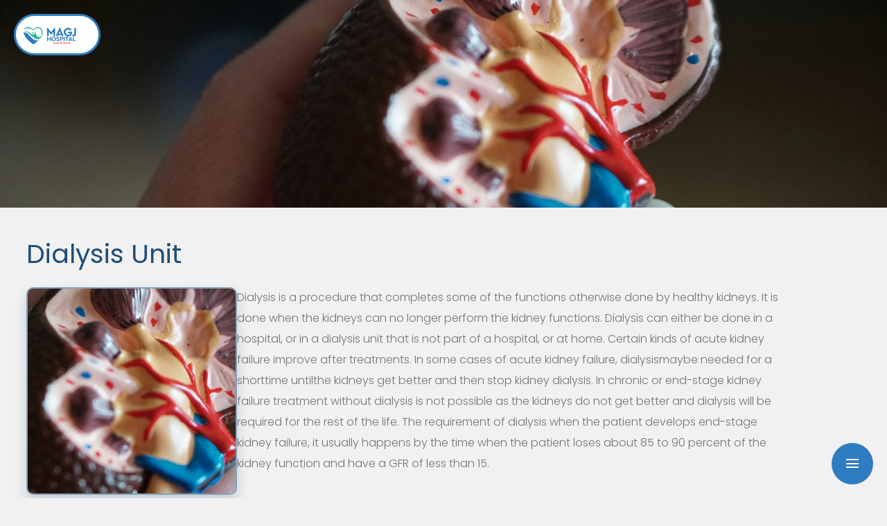

--- FILE ---
content_type: text/html; charset=UTF-8
request_url: https://magjhospital.com/departments/dialysis_unit.php
body_size: 4484
content:
<!DOCTYPE html>
<html>

<head>
    <meta charset="utf-8">
    <meta http-equiv="X-UA-Compatible" content="IE=edge">
    <title>MAGJ</title>
    <meta name="description" content="">
    <meta name="viewport" content="width=device-width, initial-scale=1">
    <link rel="stylesheet" href="../css/framework.css">
    <link rel="stylesheet" href="../css/style.css">
    <link rel="stylesheet" href="../css/department.css">

    <link rel="preconnect" href="https://fonts.googleapis.com">
    <link rel="preconnect" href="https://fonts.gstatic.com" crossorigin>
    <link href="https://fonts.googleapis.com/css2?family=Poppins:wght@200;300;400;600;700&display=swap" rel="stylesheet">

    <link rel="stylesheet" href="https://fonts.googleapis.com/css2?family=Material+Symbols+Outlined:opsz,wght,FILL,GRAD@48,400,0,0" />

    <script src="../js/jquery3.6.0.min.js"></script>
</head>

<body>
    <header>
    <div class="contact">
        <div class="updates">Latest News</div>
        <a href="./news-selected.php?id=29" class="news-scroll">74-ാം ഹോസ്പിറ്റൽ ഡേ ആഘോഷിച്ചു. സി എസ് ടി സഭയുടെ സുപ്പീരിയർ ജനറലും ആശുപത്രി ചെയർമാനുമായ റവ. ബ്രദർ.ഡോ. വർഗീസ് മഞ്ഞളി സി.എസ്. ടി ഉദ്ഘാടനം നിർവഹിക്കുകയും ചെയ്തു. 75-ാം വർഷ ജൂബിലി ആഘോഷങ്ങളുടെ ലോഗോ പ്രകാശനം ചെയ്തു .</a>        <div class="info">
            <span class="material-symbols-outlined">call</span>
            <div>
                <label>Emergency</label>
                <a href="tel: +914842674325">+91&nbsp;4842674325</a>
            </div>
        </div>
        <hr>
        <div class="info">
            <span class="material-symbols-outlined">call</span>
            <div>
                <label>Booking</label>
                <a href="tel: +914842674300">+91&nbsp;4842674300</a>
                <!-- , +91&nbsp;4846674300, +91&nbsp;8086194300 -->
            </div>
        </div>
        <hr>
        <div class="info">
            <span class="material-symbols-outlined">call</span>
            <div>
                <label>Booking</label>
                <a href="tel: 04846674300">0484&nbsp;6674300</a>
                <!-- , +91&nbsp;4846674300, +91&nbsp;8086194300 -->
            </div>
        </div>
        <hr>
        <div class="info">
            <span class="material-symbols-outlined">call</span>
            <div>
                <label>Doctors@Home</label>
                <a href="tel: +918943730000">+91&nbsp;8943730000</a>
            </div>
        </div>
    </div>
    <div class="nav">
        <img src="../img/magj-abt-logo (1).png" />
        <div class="flex gap-30">
            <a href="../index.php">Home</a>
            <a href="../about.php">About</a>
            <a href="../departments.php">Departments</a>
            <a href="../career.php">Careers</a>
            <a href="../international.php">International</a>
            <a href="#footer_contact">Contact</a>
            <a href="../news.php">News</a>
        </div>
    </div>

    <div class="mobile mb-nav">
        <div class="logo-ico" onclick="openHead()">
            <img src="../img/magj-logo.png" />
            <div class="call-ico">
                <a href="#"><span class="material-symbols-outlined">call</span> Call</a>
            </div>
        </div>
        <div class="side-nav">
            <a href="../index.php">Home</a>
            <a href="../about.php">About</a>
            <a href="../departments.php">Departments</a>
            <a href="../career.php">Careers</a>
            <a href="../international.php">International</a>
            <a href="#footer_contact">Contact</a>
            <a href="../news.php">News</a>
        </div>
        <button class="menu-btn" onclick="openNav()"><span class="material-symbols-outlined">menu</span></button>
    </div>
</header>
    <!-- <div class="modal" id="md-parthasarathy">
            <div class="container">
                <button class="close-btn" onclick="toggleDocModal('parthasarathy','')"><span class="material-symbols-outlined">cancel</span></button>
                <div class="flex jc-sb ai-cr w-40 fd-cl info">
                    <img src="./Neurology/parthasarathy.jpg"/>
                    <h2>Dr. Parthasarathy B</h2>
                    <p>Consultant Neurologist</p>
                    <div class="btns">
                        <button class="tim" onclick="toggleDocModal('parthasarathy','timings')">Timings</button>
                        <button class="abt" onclick="toggleDocModal('parthasarathy','about')">About</button>
                    </div>
                </div>
                <div class="flex jc-fs ai-fs w-60 fd-cl gap-10 about">
                    <h3>About Me</h3>
                    <p>Department: Neurology</p>
                    <p>Dr. Parthasarathy B is our Consultant Neurologist at MAGJ hospital
                    </p>
                    
                    <hr>
                    
                    <h3>Education and Fellowship</h3>
                    <p>1. Amrita Hospital, Neurologist,
                   </br>2. SR MOSC Kolencherry
                    </br>3. Consultant Neurologist Apollo ADLUX Hospital Angamaly</p>

                    <hr>

                    <h3>Education and Fellowship</h3>
                    <p>1. MBBS GOKULAM MEDICAL COLLEGE, TRIVANDRUM,
                   </br>2. DNB MEDICINE FROM LOURDES HOSPITAL
                    </br>3. DM NEUROLOGY FROM AMRITA HOSPITAL,Calicut</p>
                    
                    <hr>
                    
                    <h3>Professional Membership</h3>
                    <p>1. TCMC : Travancore – Cochin Medical Council
                    </p>

                    <hr>
                    
                    <h3>Special Interest</h3>
                    <p>1. Epilepsy
                    </p>

                </div>
                <div class="flex jc-fs ai-fs w-60 fd-cl gap-10 timings">
                    <div class="flex w-100 jc-fs fd-rw ai-fs">
                        <h3>Monday</h3>
                        <div>
                            <p></p>
                            <p></p>
                        </div>
                    </div>
                    <div class="flex w-100 jc-fs fd-rw ai-fs">
                        <h3>Tuesday</h3>
                        <div>
                            <p></p>
                            <p>04:30 PM - 06:00 PM</p>
                        </div>
                    </div>
                    <div class="flex w-100 jc-fs fd-rw ai-fs">
                        <h3>Wednesday</h3>
                        <div>
                            <p></p>
                            <p></p>
                        </div>
                    </div>
                    <div class="flex w-100 jc-fs fd-rw ai-fs">
                        <h3>Thursday</h3>
                        <div>
                            <p></p>
                            <p></p>
                        </div>
                    </div>
                    <div class="flex w-100 jc-fs fd-rw ai-fs">
                        <h3>Friday</h3>
                        <div>
                            <p></p>
                            <p></p>
                        </div>
                    </div>
                    <div class="flex w-100 jc-fs fd-rw ai-fs">
                        <h3>Saturday</h3>
                        <div>
                            <p></p>
                            <p></p>
                        </div>
                    </div>
                    <div class="flex w-100 jc-fs fd-rw ai-fs">
                        <h3>Sunday</h3>
                        <div>
                            <p>On Call</p>
                        </div>
                    </div>
                </div>
            </div>
        </div> -->

    <div class="banner">
        <img src="./Dialysis unit/nephro.jpg" />
    </div>

    <main class="department">
        <div class="body">
            <div class="about">
                <h1>Dialysis Unit</h1>
                <div class="container ai-fs">
                    <img class="sticky-wrapper" src="./Dialysis unit/nephro1.jpg" />
                    <p>Dialysis is a procedure that completes some of the functions otherwise done by healthy kidneys. It is done when the
                        kidneys can no longer perform the kidney functions. Dialysis can either be done in a hospital, or in a dialysis unit that is
                        not part of a hospital, or at home. Certain kinds of acute kidney failure improve after treatments. In some cases of acute
                        kidney failure, dialysismaybe needed for a shorttime untilthe kidneys get better and then stop kidney dialysis. In chronic
                        or end-stage kidney failure treatment without dialysis is not possible as the kidneys do not get better and dialysis will
                        be required for the rest of the life. The requirement of dialysis when the patient develops end-stage kidney failure, it
                        usually happens by the time when the patient loses about 85 to 90 percent of the kidney function and have a GFR of
                        less than 15.
                        <br><br>
                        <b>Hemodialysis:</b> In this procedure, an artificial kidney referred to as hemodialyzer is used to remove waste, extra chemicalsand fluid from the blood. In this procedure, the doctor needs to make an access or an entry point into the blood vessels. This can be done by minor surgery on your arm or leg. However, occasionally, access is made with the help of a narrow plastic tube basically referred to as a catheter, which is inserted into the large vein of the neck. This type of access is mostly temporary, but may sometimes be used for long-term treatment. MAGJ Dialysis unit has 6 dialysis machines. “Karunyasparsham”, The Government scheme is available here. There are also so many social work groups and clubs likeMuthoot Group, Royal club, Jeevadhara, that are providing financial support to the patients.
                    </p>
                </div>
            </div>

            <!-- <div class="doctors">
                    <h2>Doctors</h2>
                    <div class="container">
                        <div class="wrapper">
                            <img src="./Neurology/parthasarathy.jpg" onclick="toggleDocModal('parthasarathy','about')" />
                            <div class="content" onclick="toggleDocModal('parthasarathy','about')">
                                <h3>Dr. Parthasarathy B</h3>
                                <p>Consultant Neurologist</p>
                                <p>Neurology </p>
                            </div>
                            <div class="btns">
                                <button onclick="toggleDocModal('parthasarathy','timings')">Timings</button>
                                <button onclick="toggleDocModal('parthasarathy','about')">About</button>
                            </div>
                        </div>
                        
                    </div>
                </div> -->
        </div>
        <div class="quick-nav overflowscroll-nav">
    <a href="./orthopedics.php">Orthopedics</a>
    <a href="./dentistry.php">Dentistry</a>
    <a href="./pediatrics.php">Pediatrics</a>
    <a href="./gynaecology_obstetrics.php">Obstetrics & Gynaecology</a>
    <a href="./pathology.php">Pathology</a>
    <a href="./physiotherapy.php">Physiotherapy</a>
    <a href="./general_medicine.php">General Medicine</a>
    <a href="./dermatology.php">Dermatology</a>
    <a href="./cardiology.php">Cardiology</a>
    <a href="./neurology.php">Neurology</a>
    <a href="./general_surgery.php">General Surgery</a>
    <a href="./emergency_medicine.php">Emergency Medicine</a>
    <a href="./psychiatry.php">Psychiatry (Better Mind Clinic)</a>
    <a href="./ent.php">ENT</a>
    <a href="./radiology_sonology.php">Radiology</a>
    <a href="./anaesthesia.php">Anaesthesia</a>
    <a href="./pulmonology.php">Pulmonology</a>
    <a href="./maxillofacial.php">Maxillofacial</a>
    <a href="./dietary.php">Clinical Nutrition & Dietetics</a>
    <a href="./nephrology_urology.php">Nephrology & Urology</a>
    <a href="./neonatology_pediatrics.php">Neonatology & Pediatrics</a>
</div>    </main>

    <footer id="footer_contact">
    <div class="container">
        <img src="../img/magj-logo.png" />
        <p>
            <a href="#"><b>Our sister concerns</b></a>
            <a href="https://www.lcnmagj.in/">Lisieux College Of Nursing</a>
            <a href="http://www.lcps.in/courses.html">Lisieux College Of Paramedical Science</a>
            <a href="https://balanagariti.com/">Balanagar Technical Institute</a>
        </p>
    </div>
    <div class="container">
        <div class="sub-container">
            <h2>Links</h2>
            <a href="../departments.php">Departments</a>
            <!-- <a href="#">Doctors</a> -->
            <a href="../international.php">International Patients</a>
            <a href="../index.php#tele_home">Telehealth</a>
            <a href="../index.php#tele_home">Home Care</a>
            <a href="../career.php">Careers</a>
        </div>
        <hr>
        <div class="sub-container">
            <h2>Departments</h2>
            <a href="./orthopedics.php">Ortho</a>
            <a href="./dentistry.php">Dentistry</a>
            <a href="./pediatrics.php">Paediatric</a>
            <!-- <a href="./general_surgery.php">Surgery</a> -->
            <a href="./gynaecology_obstetrics.php">Obstetrics & Gynaecology</a>
            <a href="./cardiology.php">Cardio</a>
        </div>
        <button onclick="window.location.href='../index.php?dept=General'">Book an Appointment</button>
    </div>
    <div class="container">
        <div class="sub-container">
            <h2>Location</h2>
            <iframe src="https://www.google.com/maps/embed?pb=!1m18!1m12!1m3!1d3926.5078633372086!2d76.41136305119284!3d10.220561471964187!2m3!1f0!2f0!3f0!3m2!1i1024!2i768!4f13.1!3m3!1m2!1s0x3b080721c88ae3fb%3A0xe4528a43d4364960!2sMAGJ%20Hospital%2C%20Mookkannoor%2C%20Angamaly!5e0!3m2!1sen!2sin!4v1672338856443!5m2!1sen!2sin" width="230" height="140" style="border:0;" allowfullscreen="" loading="lazy" referrerpolicy="no-referrer-when-downgrade"></iframe>
            <p><span class="material-symbols-outlined">call</span>+91 484 26 74 300</p>
            <p><span class="material-symbols-outlined">mail</span><a href="/cdn-cgi/l/email-protection" class="__cf_email__" data-cfemail="bdd8d3ccc8d4cfc4fdd0dcdad7d5d2cecdd4c9dcd193d2cfda">[email&#160;protected]</a></p>
            <p><span class="material-symbols-outlined">mail</span><a href="/cdn-cgi/l/email-protection" class="__cf_email__" data-cfemail="fd9e9c8f98988fbd909c9a9795928e8d94899c91d3928f9a">[email&#160;protected]</a></p>
        </div>
        <div class="sub-container">
            <p>Mookkannoor, Angamaly,<br>Ernakulam, Kerala,<br>India - 683 577</p>
            <p style="color: #FFF;">OPD: Mon - Saturday | 9:00 - 6:00</p>
            <p style="color: #FFF;">24 X 7 - Emergency Dept. Service Available</p>
            <button>Call</button>
        </div>
    </div>
</footer>
    <script data-cfasync="false" src="/cdn-cgi/scripts/5c5dd728/cloudflare-static/email-decode.min.js"></script><script src="../js/main.js"></script>
<script defer src="https://static.cloudflareinsights.com/beacon.min.js/vcd15cbe7772f49c399c6a5babf22c1241717689176015" integrity="sha512-ZpsOmlRQV6y907TI0dKBHq9Md29nnaEIPlkf84rnaERnq6zvWvPUqr2ft8M1aS28oN72PdrCzSjY4U6VaAw1EQ==" data-cf-beacon='{"version":"2024.11.0","token":"a1bb151515874402b315977cb5bdc93e","r":1,"server_timing":{"name":{"cfCacheStatus":true,"cfEdge":true,"cfExtPri":true,"cfL4":true,"cfOrigin":true,"cfSpeedBrain":true},"location_startswith":null}}' crossorigin="anonymous"></script>
</body>

</html>

--- FILE ---
content_type: text/css
request_url: https://magjhospital.com/css/framework.css
body_size: 410
content:
::-webkit-scrollbar {
    width: 6px;
}

::-webkit-scrollbar-track {
    background: #e6e6e614;
    border-radius: 3px;
}

/* Handle */
::-webkit-scrollbar-thumb {
    background: #1E4E77;
    border-radius: 3px;
}

/* Handle on hover */
::-webkit-scrollbar-thumb:hover {
    background: #2E7DC0;
}

#global-loading {
    display: flex;
    justify-content: center;
    align-items: center;
    flex-direction: column;
    width: 100%;
    height: 100vh;
    background-color: #fff;
    position: fixed;
    top: 0;
    left: 0;
    z-index: 9999;
}

#global-loading img {
    border: 3px solid rgba(63, 249, 220, 1);
    max-width: 300px;
    padding: 10px;
    border-radius: 10px;
}

@keyframes spin {
    from {
        transform: rotate(0);
    }

    to {
        transform: rotate(359deg);
    }
}

.spinner-box {
    width: 300px;
    height: 300px;
    display: flex;
    justify-content: center;
    align-items: center;
    background-color: transparent;
}

.circle-border {
    width: 150px;
    height: 150px;
    padding: 3px;
    display: flex;
    justify-content: center;
    align-items: center;
    border-radius: 50%;
    background: rgb(63, 249, 220);
    background: linear-gradient(0deg, rgba(63, 249, 220, 0.1) 33%, rgba(63, 249, 220, 1) 100%);
    animation: spin .8s linear 0s infinite;
}

.circle-core {
    width: 100%;
    height: 100%;
    background-color: #FFF;
    border-radius: 50%;
}

.flex {
    display: flex;
    flex-wrap: wrap;
}

.jc-cr {
    justify-content: center;
}

.jc-fs {
    justify-content: flex-start;
}

.jc-sb {
    justify-content: space-between;
}

.jc-se {
    justify-content: space-evenly;
}

.fg-1 {
    flex-grow: 1;
}

.gap-10 {
    gap: 10px;
}

.gap-20 {
    gap: 20px;
}

.gap-30 {
    gap: 30px;
}

.gap-40 {
    gap: 40px;
}

.fw-wr {
    flex-wrap: wrap;
}

.fd-rw {
    flex-wrap: nowrap !important;
    flex-direction: row;
}

.fd-cl {
    flex-direction: column;
}

.fg-1 {
    flex-grow: 1;
}

.ai-cr {
    align-items: center;
}

.ai-fs {
    align-items: flex-start !important;
}

.ac-cr {
    align-content: center;
}

.pd-10 {
    padding: 10px;
}

.pd-20 {
    padding: 20px;
}

.pd-t-60 {
    padding-top: 60px !important;
}

.pos-rel {
    position: relative;
}

.w-100 {
    width: 100%;
}

.w-80 {
    width: 80%;
}

.w-70 {
    width: 70%;
}

.w-60 {
    width: 60%;
}

.w-50 {
    width: 50%;
}

.w-40 {
    width: 40%;
}

.w-30 {
    width: 30%;
}

.w-20 {
    width: 20%;
}

.h-100 {
    height: 100%;
}

.h-80 {
    height: 80%;
}

.h-70 {
    height: 70%;
}

.h-60 {
    height: 60%;
}

.h-50 {
    height: 50%;
}

.h-40 {
    height: 40%;
}

.h-30 {
    height: 30%;
}

.h-20 {
    height: 20%;
}

.mt-20 {
    margin-top: 20px;
}

.bg-blue {
    background-color: #2E7DC0;
}

.bg-green {
    background-color: #99E1CE;
}

.bg-white {
    background-color: #FFFFFF;
}

.br-5 {
    border-radius: 5px;
}

.br-10 {
    border-radius: 10px;
}

--- FILE ---
content_type: text/css
request_url: https://magjhospital.com/css/style.css
body_size: 3763
content:
@import url('https://fonts.googleapis.com/css2?family=Poppins:wght@200;300;400;600;700&display=swap');

* {
    padding: 0px;
    margin: 0px;
    box-sizing: border-box;
    font-family: 'Poppins', sans-serif;
    font-size: 18px;
}

main {
    display: flex;
    justify-content: center;
    align-items: center;
    flex-direction: column;
    padding-top: 20px;
    gap: 30px;
}

body {
    background-color: #fff;
}

h2 {
    font-size: 18px;
    font-weight: 400;
}

h1 {
    font-size: 2.1rem;
    font-weight: 600;
}

p {
    font-size: 16px;
    font-weight: 300;
}

button,
input,
select {
    padding: 10px 20px;
    border-radius: 5px;
    border: none;
}

/* --------------------------------- */
/* Header */
/* --------------------------------- */

header {
    display: flex;
    justify-content: center;
    align-items: center;
    flex-direction: column;
    width: 100%;
    position: sticky;
    top: 0;
    left: 0;
    z-index: 99;
}

header .contact {
    display: flex;
    justify-content: flex-start;
    align-items: center;
    flex-direction: row;
    width: 100%;
    gap: 10px;
    background-color: #1e4e77;
    color: #fff;
    height: 62px;
}

header .nav {
    display: flex;
    justify-content: space-around;
    align-items: flex-end;
    flex-direction: row;
    width: 100%;
    padding: 20px;
    background-color: #ffffff;
}

header .nav img {
    height: 60px;
    width: auto;
}

header .nav a {
    text-decoration: none;
    color: #2e7dc0;
    font-size: 18px;
    font-weight: 400;
}

header .header-logos {
    display: flex;
    justify-content: center;
    align-items: center;
    gap: 10px;
}

header .contact .news-scroll {
    flex-grow: 1;
    font-size: 14px;
    overflow-x: auto;
    white-space: pre;
    line-height: 14px;
    cursor: pointer;
    text-decoration: none;
    color: #fff;
}

header .contact .news-scroll::-webkit-scrollbar {
    display: none;
}

header .contact .updates {
    background-color: #1aaf87;
    height: 100%;
    display: flex;
    align-items: center;
    justify-content: center;
    padding: 0px 20px;
}

header .contact .info {
    display: flex;
    justify-content: center;
    align-items: center;
    flex-direction: row;
    gap: 10px;
    padding: 5px 10px;
}

header .contact .info span {
    color: #7dffcb;
    font-size: 30px;
    height: 35px;
}

header .contact .info label {
    font-size: 14px;
}

header .contact .info a,
header .contact .info p {
    font-size: 16px;
    font-weight: 600;
    text-decoration: none;
    color: inherit;
    display: block;
}

header .contact hr {
    display: block;
    width: 1px;
    border: none;
    background-color: #ffffff;
    height: 30px;
    margin: auto 0px;
}

/* --------------------------------- */
/* Main Banner */
/* --------------------------------- */

.main-banner {
    width: 100%;
    height: 60vh;
    min-height: 300px;
    background-color: #f9f9f9;
    position: relative;
    display: flex;
    justify-content: space-between;
    align-items: center;
    gap: 30px;
}

.main-banner .banner-img {
    max-width: 50%;
    height: 100%;
    object-fit: cover;
}

.main-banner .container {
    display: flex;
    justify-content: center;
    align-items: stretch;
    gap: 10px;
    flex-direction: row;
    width: 800px;
    max-width: 100%;
    min-height: 500px;
    height: 70%;
    /* position: absolute;
    top: 50%;
    right: 0px;
    transform: translateY(-50%);
    z-index: 1; */
    padding-right: 10px;
}

.main-banner .p1 {
    color: #1aaf87;
    text-transform: uppercase;
    font-weight: 600;
    text-align: left;
    width: 80%;
}

.main-banner .p2 {
    color: #2e7dc0;
    text-transform: capitalize;
    font-weight: 400;
    text-align: left;
    width: 80%;
    font-size: 2.5rem;
}

.main-banner .dynamic-content {
    color: #fff;
    padding: 20px;
}

.main-banner .dynamic-content h2 {
    font-weight: 600;
}

.main-banner .dynamic-content p {
    font-weight: 400;
    font-size: 14px;
    height: 120px;
    overflow: hidden;
}

.main-banner .dynamic-content label {
    font-size: 14px;
    font-weight: 600;
}

.main-banner .dynamic-image {
    display: block;
    width: 100%;
    height: 100%;
    object-fit: cover;
    border-radius: 10px;
}

.main-banner .dynamic-news {
    display: none;
}

.main-banner .dynamic-news:first-child {
    display: flex;
}

/* --------------------------------- */
/* Page Banner */
/* --------------------------------- */

.banner {
    width: 100%;
    height: 30vh;
    min-height: 300px;
}

.banner img {
    width: 100%;
    height: 100%;
    object-fit: cover;
}

/* --------------------------------- */
/* Home Page */
/* --------------------------------- */

.home-departments {
    display: flex;
    justify-content: center;
    align-items: stretch;
    gap: 20px;
    flex-wrap: wrap;
    width: 100%;
}

.home-departments .container {
    display: flex;
    justify-content: center;
    align-items: center;
    padding: 20px;
    gap: 20px;
    width: 400px;
    box-shadow: 0px 3px 6px #00000014;
    border-radius: 5px;
    transition: 0.3s;
    cursor: pointer;
}

.home-departments .container:first-child {
    background-color: #2e7dc0;
    color: #fff;
}

.home-departments .container:hover {
    background-color: #2e7dc0;
    color: #fff;
    transition: 0.3s;
}

.home-departments .container:last-child {
    box-shadow: none;
}

.home-departments .container .search {
    width: 100%;
    display: flex;
    justify-content: center;
    align-items: stretch;
    flex-direction: row;
    gap: 5px;
}

.home-departments .container .search button {
    background-color: #eaf0f5;
    border: 1px solid #ced9e7;
    border-radius: 5px 0px 0px 5px;
    color: #1e4e77;
    width: fit-content;
}

.home-departments .container .search input {
    background-color: #fff;
    border: 1px solid #ced9e7;
    border-radius: 0px 5px 5px 0px;
    width: 100%;
}

.home-departments .container button {
    background-color: #2e7dc0;
    width: 100%;
    color: #fff;
}

.home-about {
    background-image: url('../img/Mask Group 3.png');
    background-position: bottom;
    background-size: 100% auto;
    background-repeat: no-repeat;
    width: 100%;
}

.home-about .container {
    display: flex;
    justify-content: space-around;
    align-items: flex-start;
    gap: 20px;
    max-width: 1600px;
    margin: 0px auto;
    padding: 30px;
}

.home-about .container h1 {
    margin-bottom: 30px;
    color: #2e7dc0;
}

.home-about .container div {
    max-width: 600px;
}

.home-about .container .readmore {
    display: flex;
    justify-content: center;
    align-items: center;
    flex-direction: row;
    gap: 10px;
    width: 100%;
    margin: 30px auto;
}

.home-about .container .readmore button {
    background-color: #fff;
    border: 1px solid #2e7dc0;
    border-radius: 5px;
    padding: 5px 20px;
}

.home-about .container .readmore button:hover {
    background-color: #2e7dc0;
    border: 1px solid #fff;
    color: white;
    border-radius: 5px;
    padding: 5px 20px;
}

.home-about .container hr {
    flex-grow: 1;
    height: 2px;
    border: none;
    background-color: #ced9e7;
}

.home-about .container .content {
    display: flex;
    justify-content: flex-start;
    align-items: stretch;
    flex-direction: row;
    gap: 20px;
}

.home-about .container .content .icon {
    width: 100px;
    height: 100px;
    border-radius: 5px;
    background-color: #fff;
}

.home-about .container .content p {
    display: flex;
    justify-content: flex-start;
    align-items: center;
    color: #1e4e77;
    font-size: 18px;
    max-width: calc(100% - 120px);
}

.home-about .container img {
    width: 100%;
    max-width: 800px;
    margin-bottom: 30px;
}

.home-about .wrapper {
    background-color: #fff;
    border: 1px solid #86bce9;
    border-radius: 5px;
    padding: 20px;
    display: flex;
    justify-content: center;
    align-items: center;
    gap: 20px;
}

.home-about .wrapper .head {
    min-width: 30%;
    text-align: center;
    font-size: 24px;
    color: #1e4e77;
    font-weight: 600;
}

.home-why {
    display: flex;
    justify-content: flex-start;
    align-items: center;
    gap: 4vw;
    width: 100%;
}

.home-why .container {
    display: flex;
    justify-content: flex-start;
    align-items: flex-start;
    align-content: flex-start;
    gap: 20px;
    flex-direction: row;
    width: 40%;
    min-width: 300px;
    min-height: 400px;
    height: 600px;
}

.home-why .container:last-child {
    overflow-y: auto;
}

.home-why .container img {
    width: 100%;
    height: 100%;
    object-fit: cover;
}

.home-why .container h3 {
    font-size: 3rem;
    font-weight: 600;
    color: #fff;
    display: flex;
    justify-content: center;
    align-items: center;
    flex-direction: column;
    flex-wrap: wrap;
    height: 100%;
    text-align: left;
}

.home-why .container h3 span {
    font-size: 2.1rem;
    font-weight: 400;
    color: #86bce9;
    width: 50%;
}

.home-why .container h2 {
    width: 100%;
    font-size: 2.1rem;
    color: #2e7dc0;
    font-weight: 400;
    margin-bottom: 30px;
}

.home-why .container .wrapper {
    width: 40%;
    min-width: 280px;
    background-color: transparent;
    display: flex;
    justify-content: flex-start;
    align-items: center;
    gap: 20px;
}

.home-why .container .wrapper .icon {
    width: 130px;
    height: 130px;
    border-radius: 5px;
    background-color: #eaf0f5;
    border: 1px solid #ced9e7;
}

.home-why .container .wrapper p {
    font-size: 21px;
    font-weight: 400;
    color: #1e4e77;
    width: calc(100% - 150px);
}

.home-speciality {
    padding: 4vw 0px;
    position: relative;
}

.home-speciality h2 {
    width: 100%;
    font-size: 2.1rem;
    color: #2e7dc0;
    font-weight: 400;
    margin-bottom: 30px;
    text-align: center;
}

.home-speciality p {
    max-width: 800px;
    text-align: center;
    margin: 0px auto;
    color: #999999;
}

.home-speciality .scroller {
    display: flex;
    justify-content: center;
    align-items: stretch;
    gap: 20px;
    flex-direction: row;
    max-width: 1800px;
    padding: 3vw;
}

.home-speciality button {
    position: absolute;
    top: 50%;
    transform: translateY(-50%);
    height: 100px;
    z-index: 9;
    background-color: #2e7dc080;
    color: #fff;
    transition: 0.3s;
}

.home-speciality button:hover {
    background-color: #2e7dc0;
    transition: 0.3s;
}

.home-speciality button:first-child {
    left: 0px;
}

.home-speciality button:last-child {
    right: 0px;
}

.home-speciality .scroller .wrapper {
    display: none;
    justify-content: center;
    align-items: center;
    gap: 10px;
    flex-direction: column;
    width: 15vw;
    max-width: 500px;
    min-width: 200px;
    opacity: 0.6;
    cursor: pointer;
}

.home-speciality .scroller .wrapper.passive {
    display: flex;
    opacity: 1;
    animation: fade-in;
    animation-duration: 500ms;
}

.home-speciality .scroller .wrapper.active {
    display: flex;
    justify-content: center;
    align-items: center;
    gap: 10px;
    flex-direction: column;
    width: 100%;
    max-width: 600px;
    opacity: 1;
    animation: fade-in;
    animation-duration: 500ms;
}

@keyframes fade-in {
    0% {
        opacity: 0;
    }

    100% {
        opacity: 1;
    }
}

.home-speciality .scroller .wrapper img {
    width: 100%;
    height: 100%;
    max-height: 400px;
    object-fit: cover;
    border-radius: 5px;
    box-shadow: 0px 30px 30px #00000029;
}

.home-speciality .scroller .wrapper .content {
    display: flex;
    justify-content: center;
    align-items: center;
    gap: 20px;
    flex-direction: row;
    padding: 20px;
    border-radius: 5px;
    background: transparent linear-gradient(75deg, #eff2f5 0%, #eaf0f5 100%) 0% 0% no-repeat padding-box;
    box-shadow: 0px 10px 30px #0000004f;
    width: 100%;
    min-height: 100px;
}

.home-speciality .scroller .wrapper .content p {
    font-size: 16px;
    color: #757575;
    display: none;
}

.home-speciality .scroller .wrapper .content .head {
    font-size: 24px;
    color: #2e7dc0;
}

.home-speciality .scroller .wrapper .content hr {
    width: 2px;
    border: none;
    height: 100%;
    background-color: #ccc;
    display: none;
}

.home-speciality .scroller .wrapper.active .content hr {
    display: block;
}

.home-speciality .scroller .wrapper.active .content p {
    display: block;
}

.home-appointment {
    width: 100%;
    display: flex;
    gap: 10px;
    justify-content: center;
    align-items: stretch;
}

.home-appointment div {
    flex-grow: 1;
    padding: 3vw;
    display: flex;
    flex-direction: column;
}

.home-appointment div:first-child {
    background-color: #1e4e77;
    color: #fff;
    border-radius: 0px 5px 5px 0px;
    align-items: flex-end;
    text-align: right;
}

.home-appointment div:last-child {
    background-color: #1aaf87;
    color: #fff;
    border-radius: 5px 0px 0px 5px;
    align-items: flex-start;
    text-align: left;
}

.home-appointment h2 {
    font-size: 2.1rem;
    margin-bottom: 10px;
    width: fit-content;
}

.home-appointment p {
    font-size: 14px;
    margin-bottom: 20px;
    max-width: 600px;
    text-align: inherit;
}

.home-appointment button {
    background-color: transparent;
    border: 1px solid #fff;
    color: #fff;
    width: fit-content;
}

.home-departments-full {
    width: 100%;
}

.home-departments-full .container {
    display: flex;
    justify-content: center;
    align-items: flex-start;
    max-width: 1800px;
    flex-direction: column;
    gap: 20px;
    margin: 0px auto;
}

.home-departments-full .container h2 {
    font-size: 2.1rem;
    margin-bottom: 10px;
    width: fit-content;
    color: #2e7dc0;
}

.home-departments-full .listing {
    display: flex;
    justify-content: space-between;
    align-items: flex-end;
    gap: 30px;
    width: 100%;
}

.home-departments-full .listing .all {
    display: flex;
    justify-content: center;
    align-items: center;
    flex-direction: column;
    gap: 10px;
    width: 100%;
    max-width: 300px;
}

.home-departments-full .listing .all .sub-container {
    background-color: #2e7dc0;
    color: #ced9e7;
    display: flex;
    justify-content: flex-start;
    align-items: flex-start;
    gap: 10px;
    flex-direction: column;
    padding: 10px 2vw;
    border-radius: 5px;
    width: 100%;
    max-height: 400px;
    overflow-y: auto;
    border: 10px solid #2e7dc0;
}

.home-departments-full .listing .all a {
    text-decoration: none;
    color: inherit;
    padding: 5px 10px;
}

.home-departments-full .listing button {
    width: 100%;
    color: #1e4e77;
    font-weight: 400;
}

.home-departments-full .overflow-container {
    overflow-x: auto;
    display: flex;
    justify-content: flex-start;
    align-items: stretch;
    flex-direction: row;
    gap: 20px;
    padding-bottom: 20px;
}

.home-departments-full .wrapper {
    display: block;
    width: 300px;
    max-width: 100%;
    flex-shrink: 0;
}

.home-departments-full .wrapper img {
    height: 200px;
    width: 100%;
    object-fit: cover;
    border-radius: 5px;
}

.home-departments-full .wrapper .content {
    display: flex;
    justify-content: flex-start;
    align-items: flex-start;
    gap: 10px;
    flex-direction: column;
    width: 90%;
    margin: auto;
}

.home-departments-full .wrapper h4 {
    font-size: 18px;
    font-weight: 600;
    color: #2e7dc0;
}

.home-departments-full .wrapper p {
    font-size: 14px;
    color: #999999;
    font-weight: 400;
    height: 120px;
    overflow: auto;
    user-select: none;
}

.home-departments-full .wrapper button {
    padding: 5px 20px;
    font-size: 16px;
    color: #2e7dc0;
    background-color: #f1f1f1;
    width: fit-content;
}

.home-departments-full h3 {
    font-size: 24px;
    color: #2e7dc0;
    font-weight: 400;
    margin-top: 20px;
}

.home-departments-full .facilities {
    width: 100%;
    display: flex;
    justify-content: flex-start;
    align-items: stretch;
    gap: 20px;
    flex-direction: row;
    overflow-x: auto;
    position: relative;
    border-radius: 5px;
}

.home-departments-full .facilities .img-container {
    position: relative;
}

.home-departments-full .facilities .img-container p {
    position: absolute;
    bottom: 20px;
    left: 0px;
    width: 100%;
    background-color: #00000069;
    color: #fff;
    padding: 10px;
}

.home-departments-full .facilities img {
    flex-shrink: 0;
    width: 260px;
    height: 130px;
    border-radius: 5px;
    object-fit: cover;
}

.home-departments-full .facilities button {
    display: flex;
    justify-content: center;
    align-items: center;
    padding: 0px;
    background-color: #ced9e7;
    position: sticky;
    top: 0px;
    right: -5px;
}

.home-departments-full .facilities button span {
    font-size: 3rem;
    height: 3.1rem;
    color: #2e7dc0;
}

.home-departments .container span {
    font-size: 64px;
}

.home-enquiry {
    display: flex;
    justify-content: center;
    align-items: stretch;
    gap: 0px;
    flex-wrap: nowrap;
    flex-direction: row;
    width: 100%;
    height: 100vh;
}

.home-enquiry form {
    background: transparent linear-gradient(90deg, #d7d9d8 0%, #f1f2f4 100%) 0% 0% no-repeat padding-box;
    flex-grow: 1;
    height: 100%;
    padding: 3vw;
    display: flex;
    flex-direction: column;
    justify-content: center;
    align-items: flex-start;
    gap: 30px;
}

.home-enquiry .fw-input {
    width: 538px;
    max-width: 100%;
}

.home-enquiry img {
    max-width: 50vw;
    object-fit: cover;
}

.home-enquiry form .head {
    /* padding: 20px; */
    border-radius: 10px;
    background-color: transparent;
    color: #1aaf87;
    /* border: 1px solid #1AAF87; */
    font-size: 2.4rem;
    font-weight: 400;
    width: 100%;
    max-width: 900px;
    text-align: left;
    cursor: pointer;
}

.home-enquiry label {
    font-size: 16px;
    color: #1aaf87;
    font-weight: 400;
    display: block;
    margin-bottom: 10px;
}

.home-enquiry button {
    background-color: #1aaf87;
    color: #fff;
    width: 240px;
}

.home-international {
    width: 100%;
    display: flex;
    justify-content: space-evenly;
    align-items: center;
    gap: 20px;
    flex-direction: row;
}

.home-international h2 {
    text-align: left;
    font-size: 2.1rem;
    font-weight: 400;
    color: #2e7dc0;
}

.home-international h2 span {
    display: block;
    text-align: left;
    font-size: 2.1rem;
    font-weight: 400;
    color: #1aaf87;
}

.home-international p {
    text-align: left;
    font-size: 16px;
    font-weight: 400;
    color: #787878;
    max-width: 600px;
}

.home-international .container {
    display: flex;
    justify-content: center;
    align-items: flex-start;
    flex-direction: column;
    gap: 20px;
}

.home-international .container img {
    height: auto;
    width: 100%;
    max-width: 600px;
    border-radius: 10px;
    object-fit: cover;
}

.home-international .container button {
    background-color: #fff;
    color: #2e7dc0;
    border: 1px solid #2e7dc0;
    margin: auto;
    margin-right: 0px;
}

.home-international .container button:hover {
    background-color: #2e7dc0;
    border: 1px solid #fff;
    color: white;
    margin: auto;
    margin-right: 0px;
}

.home-gallery {
    width: 100%;
    max-width: 1800px;
    overflow-x: auto;
    display: flex;
    justify-content: flex-start;
    align-items: stretch;
    gap: 20px;
    padding-bottom: 10px;
}

.home-gallery .head {
    width: 260px;
    height: 130px;
    background-color: #ffff;
    color: #1e4e77;
    font-size: 24px;
    font-weight: 400;
    display: flex;
    justify-content: center;
    align-items: center;
    flex-shrink: 0;
    position: sticky;
    top: 0px;
    left: 0px;
}

.home-gallery img {
    width: 260px;
    height: 130px;
    border-radius: 5px;
    object-fit: cover;
}

.home-gallery::-webkit-scrollbar,
.home-departments-full .overflow-container::-webkit-scrollbar,
.home-departments-full .facilities::-webkit-scrollbar,
.facilities-container .facilities::-webkit-scrollbar {
    width: auto;
    height: 6px;
}

footer {
    display: flex;
    justify-content: space-evenly;
    align-items: stretch;
    gap: 20px;
    flex-wrap: wrap;
    background-color: #092740;
    padding: 3vw;
    width: 100%;
}

footer .container {
    width: 100%;
    max-width: 430px;
    font-size: 14px;
    color: #86bce9;
    display: flex;
    justify-content: flex-start;
    align-items: flex-end;
    gap: 20px;
    flex-wrap: wrap;
}

footer .container img {
    max-width: 100%;
}

footer .container.jc-sb {
    justify-content: space-between !important;
}

footer .sub-container {
    display: flex;
    justify-content: flex-start;
    align-items: flex-start;
    gap: 10px;
    flex-direction: column;
}

footer .container button,
footer .container .button {
    background-color: transparent;
    border: 1px solid #2e7dc0;
    color: #2e7dc0;
    width: 100%;
    padding: 10px 20px;
    border-radius: 5px;
    font-size: inherit;
    text-align: center;
}

footer h2 {
    font-size: 18px;
    color: #ced9e7;
    margin-bottom: 20px;
}

footer a {
    text-decoration: none;
    color: #ced9e7;
    display: block;
    font-size: 14px;
}

footer p {
    font-size: 14px;
    line-height: 27px;
}

footer .sub-container p {
    display: flex;
    justify-content: center;
    align-items: center;
    gap: 10px;
}

footer iframe {
    border-radius: 5px;
    margin-bottom: 10px;
}

footer hr {
    height: 160px;
    margin: auto 0px;
    width: 2px;
    border: none;
    background-color: #86bce9;
}

.quick-nav {
    min-width: 280px;
    width: fit-content;
    background-color: #2e7dc0;
    color: #fff;
    padding: 20px;
    border-radius: 5px;
    display: flex;
    justify-content: center;
    align-items: flex-start;
    flex-direction: column;
    gap: 10px;
    position: sticky;
    top: 180px;
    right: 0px;
    max-width: 300px;
}

.quick-nav.alt {
    margin-top: 30px;
}

.quick-nav a {
    color: #ced9e7 !important;
    text-decoration: none !important;
    padding: 10px !important;
}

.quick-nav h2 {
    font-size: 16px !important;
    font-weight: 600 !important;
    color: #ced9e7 !important;
    margin: 0px !important;
    margin-bottom: 20px !important;
}

.quick-nav p {
    font-size: 14px !important;
    font-weight: 400 !important;
    color: #ced9e7 !important;
}

.quick-nav button {
    background-color: transparent !important;
    border: 1px solid #ced9e7 !important;
    color: #fff !important;
    margin-top: 20px !important;
    width: 100%;
    transition: 0.3s;
}

.quick-nav button:hover {
    background-color: #092740 !important;
    transition: 0.3s;
}

.mobile {
    display: none;
}

.logout {
    color: red !important;
}

/* --------------------------------- */
/* Image Modal */
/* --------------------------------- */

.image-modal {
    position: fixed;
    top: 0;
    left: 0;
    width: 100%;
    height: 100%;
    display: none;
    justify-content: center;
    align-items: center;
    background-color: #00000069;
    z-index: 999;
}

.image-modal img {
    max-width: 90vw;
    max-height: 90vh;
}

@media screen and (max-width: 1280px) {
    .main-banner .banner-img {
        max-width: 30%;
    }

    .home-enquiry img {
        display: none;
    }

    .home-why .container {
        width: 100%;
        padding: 20px;
        height: fit-content;
    }

    .home-why .container:first-child {
        display: none;
    }

    .home-speciality .scroller .wrapper {
        display: none;
    }

    .home-speciality .scroller .wrapper.active {
        display: flex;
    }

    .home-speciality .scroller .wrapper .content {
        flex-wrap: wrap;
        height: fit-content;
        max-height: none;
    }

    .home-speciality .scroller .wrapper hr {
        display: none !important;
    }

    .home-about .container {
        flex-wrap: wrap;
    }

    .home-departments-full .listing .all {
        display: none;
    }

    .home-departments-full .overflow-container {
        padding: 20px;
    }

    .home-departments-full .container h2 {
        padding-left: 20px;
    }

    .home-departments-full .facilities {
        padding: 20px;
    }

    .home-international {
        flex-wrap: wrap;
    }

    .home-enquiry form {
        align-items: flex-start;
        flex-grow: unset;
        width: 100%;
    }

    header .contact {
        display: none;
    }

    header .nav {
        display: none;
    }

    .mobile {
        display: block;
    }

    .mb-nav .menu-btn {
        position: fixed;
        bottom: 20px;
        right: 20px;
        width: fit-content;
        display: flex;
        justify-content: center;
        align-items: center;
        width: 60px;
        height: 60px;
        border-radius: 50%;
        background-color: #2e7dc0;
        color: #fff;
    }

    .mb-nav .call-btn {
        position: fixed;
        bottom: 90px;
        right: 20px;
        width: fit-content;
        display: flex;
        justify-content: center;
        align-items: center;
        width: 60px;
        height: 60px;
        border-radius: 50%;
        background-color: #1aaf87;
        color: #fff;
    }

    header {
        background-color: #2e7dc0;
    }

    .mb-nav .logo-ico {
        position: fixed;
        top: 20px;
        left: 20px;
        display: flex;
        justify-content: space-between;
        align-items: center;
        width: 125px;
        gap: 40px;
        height: 60px;
        border-radius: 30px;
        background-color: #fff;
        color: #2e7dc0;
        text-decoration: none;
        padding: 10px 8px;
        overflow: hidden;
        border: 3px solid #2e7dc0;
        transition: 0.6s;
    }

    .mb-nav .logo-ico img {
        max-height: 100%;
        object-fit: contain;
    }

    .mb-nav .logo-ico.active {
        width: calc(100% - 40px);
        border: 1px solid #2e7dc0;
        border-radius: 5px;
        transition: 0.6s;
    }

    .mb-nav .logo-ico .call-ico {
        display: none;
    }

    .mb-nav .logo-ico.active .call-ico {
        display: block;
    }

    .mb-nav .call-ico a {
        text-decoration: none;
        display: flex;
        justify-content: center;
        align-items: center;
        gap: 5px;
        font-size: 14px;
        background-color: #1aaf87;
        color: #fff;
        padding: 5px 15px;
        border-radius: 5px;
    }

    .mb-nav .side-nav {
        position: fixed;
        bottom: 0;
        left: 0;
        width: 100%;
        display: flex;
        justify-content: center;
        align-items: center;
        gap: 20px;
        padding: 30px 20px;
        background-color: #2e7dc0;
        color: #fff;
        flex-direction: column;
        padding-bottom: 120px;
        transform: translateY(100%);
        transition: 0.6s;
    }

    .mb-nav .side-nav.active {
        transform: translateY(0%);
        transition: 0.6s;
    }

    .mb-nav .side-nav a {
        text-decoration: none;
        color: inherit;
        font-size: inherit;
    }

    .mb-nav .call-nav {
        position: fixed;
        bottom: 0;
        left: 0;
        width: 100%;
        display: flex;
        justify-content: center;
        align-items: center;
        gap: 20px;
        padding: 30px 20px;
        background-color: #1aaf87;
        color: #fff;
        flex-direction: column;
        padding-bottom: 120px;
        transform: translateY(100%);
        transition: 0.6s;
    }

    .mb-nav .call-nav div {
        display: flex;
        justify-content: center;
        align-items: center;
        gap: 5px;
        flex-direction: column;
    }

    .mb-nav .call-nav hr {
        height: 2px;
        background-color: #2fbf99;
        width: 90%;
        border: none;
    }

    .mb-nav .call-nav.active {
        transform: translateY(0%);
        transition: 0.6s;
    }

    .mb-nav .call-nav a {
        text-decoration: none;
        color: inherit;
        font-size: inherit;
    }
}

@media screen and (max-width: 880px) {
    .main-banner .banner-img {
        max-width: 100%;
        width: 100%;
        padding-top: 90px;
    }

    .main-banner .container {
        display: none;
    }

    .home-appointment {
        flex-wrap: wrap;
    }

    .home-speciality .scroller .wrapper.active {
        height: fit-content;
    }

    .home-speciality .scroller .wrapper.passive {
        display: none;
    }

    .home-international {
        padding: 20px;
    }

    .home-gallery .head {
        display: none;
    }

    .home-appointment div {
        padding: 20px;
    }

    .home-enquiry {
        height: fit-content;
    }

    button,
    input {
        width: 100%;
    }

    .home-speciality button {
        width: fit-content;
        border-radius: 0px 5px 5px 0px;
    }

    .home-speciality button:last-child {
        border-radius: 5px 0px 0px 5px;
    }

    .home-departments-full .facilities button {
        display: none;
    }
}

@media screen and (max-width: 450px) {
    .home-enquiry form {
        padding: 20px;
        gap: 20px;
    }

    footer {
        padding: 60px 20px;
    }

    .home-speciality p {
        padding: 0px 20px;
    }

    .main-banner {
        height: 20vh;
    }
}


--- FILE ---
content_type: text/css
request_url: https://magjhospital.com/css/department.css
body_size: 1167
content:
body {
    background-color: #f1f1f1;
}

.department {
    display: flex;
    justify-content: space-between;
    max-width: 1800px;
    padding: 3vw;
    align-items: flex-start;
    flex-direction: row;
    margin: auto;
}

.department.alt {
    padding-top: 0px;
}

.department h1 {
    font-size: 2.1rem;
    color: #1e4e77;
    font-weight: 400;
    margin-bottom: 20px;
}

.department h2 {
    font-size: 24px;
    color: #2e7dc0;
    font-weight: 400;
    margin: 30px 0px;
}

.department h3 {
    font-size: 18px;
    color: #092740;
    font-weight: 400;
}

.department p,
.department table td {
    font-size: 14px;
    color: #092740;
    font-weight: 300;
    max-width: 800px;
}

.department table td {
    color: #ced9e7 !important;
}

.department .body {
    flex-grow: 1;
}

.department .about .container {
    display: flex;
    justify-content: flex-start;
    align-items: center;
    gap: 3vw;
    flex-grow: 1;
    padding-bottom: 20px;
}

.department .about img {
    max-height: 300px;
    width: auto;
    object-position: cover;
    border-radius: 10px;
    box-shadow: 0px 10px 20px #1e4e7733;
    border: 2px solid #1e4e7780;
}

.department .about p {
    line-height: 30px;
    font-size: 16px;
    color: #757575;
}

.department .doctors .container {
    display: flex;
    justify-content: flex-start;
    align-items: stretch;
    gap: 30px;
    flex-wrap: wrap;
}

.department .doctors .container .wrapper {
    display: flex;
    justify-content: center;
    align-items: flex-start;
    gap: 10px;
    flex-direction: column;
    width: 280px;
}

.department .doctors .container .wrapper img {
    height: 360px;
    object-fit: cover;
    width: 100%;
    border-radius: 5px;
    object-position: top;
}

.department .doctors .container .wrapper .content {
    padding: 15px;
    background-color: #28ba9380;
    color: #092740;
    width: 100%;
    display: flex;
    justify-content: center;
    align-items: center;
    gap: 10px;
    flex-direction: column;
    border-radius: 5px;
    flex-grow: 1;
}

.department .doctors .container .wrapper .content p {
    text-align: center;
}

.department .doctors .container .wrapper .btns {
    width: 100%;
    display: flex;
    justify-content: center;
    align-items: stretch;
    gap: 10px;
    flex-direction: row;
}

.department .doctors .container .wrapper .btns button {
    flex-grow: 1;
    background-color: #1e4e77;
    color: #fff;
}

.department.alt h1 {
    width: fit-content;
    background-color: #2e7dc0;
    border-radius: 0px 0px 10px 10px;
    padding: 10px 30px;
    color: #fff;
    border: 2px solid #fff;
}

.department.alt .deps {
    display: flex;
    justify-content: flex-start;
    align-items: stretch;
    gap: 20px;
    flex-wrap: wrap;
    max-width: 1000px;
    margin: 0px auto;
}

.department.alt .deps .wrapper {
    display: flex;
    justify-content: center;
    align-items: center;
    padding: 20px;
    flex-direction: row;
    gap: 20px;
    width: 280px;
    border-radius: 5px;
    background-color: #fff;
    min-height: 100px;
    transition: 0.6s;
    box-shadow: 0px 10px 20px #1e4e7733;
    cursor: pointer;
    text-decoration: none;
}

.department.alt .deps .wrapper:hover {
    transition: 0.6s;
    box-shadow: none;
    border: 2px solid #2e7dc0;
}

.department.alt .deps .wrapper:hover h2 {
    color: #2e7dc0;
    transition: 0.6s;
}

.department.alt .deps .wrapper:hover span {
    color: #2e7dc0;
    transition: 0.6s;
}

.department.alt .deps .wrapper span {
    color: #afafaf;
    font-size: 30px;
}

.department.alt .deps .wrapper h2 {
    margin: 0px;
    font-size: 18px;
    color: #afafaf;
}

.facilities-container {
    max-width: 1800px;
    margin: auto;
    padding-bottom: 30px;
}

.facilities-container h3 {
    font-size: 24px;
    color: #2e7dc0;
    font-weight: 400;
    margin: 20px 0px;
}

.facilities-container .facilities {
    width: 100%;
    display: flex;
    justify-content: flex-start;
    align-items: stretch;
    gap: 20px;
    flex-direction: row;
    overflow-x: auto;
    position: relative;
    border-radius: 5px;
}

.facilities-container .facilities .img-container {
    position: relative;
}

.facilities-container .facilities .img-container p {
    position: absolute;
    bottom: 20px;
    left: 0px;
    width: 100%;
    background-color: #00000069;
    color: #fff;
    padding: 10px;
}

.facilities-container .facilities img {
    flex-shrink: 0;
    width: 260px;
    height: 130px;
    border-radius: 5px;
    object-fit: cover;
}

.facilities-container .facilities button {
    display: flex;
    justify-content: center;
    align-items: center;
    padding: 0px;
    background-color: #ced9e7;
    position: sticky;
    top: 0px;
    right: -5px;
}

.facilities-container .facilities button span {
    font-size: 3rem;
    height: 3.1rem;
    color: #2e7dc0;
}

.modal {
    position: fixed;
    top: 0px;
    left: 0px;
    background-color: #1e4e77ab;
    backdrop-filter: blur(10px);
    width: 100%;
    height: 100vh;
    z-index: 100;
    display: none;
    justify-content: center;
    align-items: center;
}

.modal.active {
    display: flex;
}

.modal.active .container {
    transform: scale(1);
    animation-duration: 0.3s;
    animation-name: zoom-in;
    animation-iteration-count: 1;
}

@keyframes zoom-in {
    0% {
        transform: scale(0);
    }

    100% {
        transform: scale(1);
    }
}

.modal .container {
    display: flex;
    justify-content: flex-start;
    align-items: stretch;
    gap: 0px;
    background-color: #fff;
    border-radius: 10px;
    width: 100%;
    max-width: 800px;
    position: relative;
}

.modal .container div:last-child {
    background-color: #eaf0f5;
    border-radius: 0px 5px 5px 0px;
}

.modal .container img {
    max-height: 360px;
    width: 100%;
    max-width: 280px;
    object-fit: cover;
    border-radius: 5px;
    object-position: top;
}

.modal .container h2 {
    font-size: 24px;
    font-weight: 400;
    color: #1e4e77;
}

.modal .container h3 {
    font-size: 18px;
    font-weight: 900;
    color: #1e4e77;
    width: 100%;
}

.modal .container p {
    font-size: 16px;
    font-weight: 400;
    color: #1e4e77;
}

.modal .container hr {
    width: 50%;
    height: 2px;
    border: none;
    background-color: #1e4e77;
    margin-right: 45%;
}

.modal .container .btns {
    width: 100%;
    display: flex;
    justify-content: center;
    align-items: stretch;
    gap: 10px;
    flex-direction: row;
    padding: 0px;
    margin-top: 30px;
    background-color: #fff !important;
}

.modal .container .btns button {
    flex-shrink: 0;
    width: 50%;
}

.modal .container .btns button.active {
    background-color: #1e4e77;
    color: #fff;
}

.modal .container .btns button {
    background-color: #1aaf871a;
    color: #092740;
}

.modal .container .close-btn {
    position: absolute;
    top: 10px;
    right: 10px;
    color: #cf6f80;
    background-color: #fff;
    font-size: 25px;
    padding: 0px;
    width: 30px;
    height: 30px;
    border-radius: 50%;
}

.modal .container .info,
.modal .container .about,
.modal .container .timings {
    padding: 2vw;
}

.modal .container .about {
    max-height: 60vh;
    overflow: scroll;
    flex-direction: row;
}

.modal .container .about {
    display: none;
}

.modal .container .timings h3 {
    width: 130px;
}

.sticky-wrapper {
    max-width: 100%;
    position: sticky;
    top: 185px;
    left: 0;
}

.overflowscroll-nav {
    max-height: calc(100vh - 200px);
    overflow-y: scroll;
    justify-content: flex-start !important;
}

@media screen and (max-width: 1280px) {
    .department {
        flex-wrap: wrap;
    }

    .facilities-container .facilities {
        padding: 20px;
    }

    .quick-nav {
        display: none;
    }
}

@media screen and (max-width: 880px) {
    .department {
        flex-wrap: wrap;
    }

    .facilities-container .facilities {
        padding: 20px;
    }

    .department .about .container {
        flex-wrap: wrap;
    }

    .modal.active .container {
        flex-direction: column;
        width: 80%;
        max-height: 80vh;
        overflow-y: auto;
    }

    .modal.active .container .w-40,
    .modal.active .container .w-60 {
        width: 100%;
    }

    .sticky-wrapper {
        position: relative;
        top: auto;
        left: auto;
    }
}

@media screen and (max-width: 450px) {
    .department.alt .deps .wrapper {
        width: 100%;
        justify-content: flex-start;
    }

    .department.alt h1 {
        width: 100%;
    }

    .department .doctors .container {
        justify-content: center;
    }

    .modal .container::-webkit-scrollbar {
        display: none;
    }

    .modal .container .info,
    .modal .container .about,
    .modal .container .timings {
        padding: 20px;
    }
}


--- FILE ---
content_type: text/javascript
request_url: https://magjhospital.com/js/main.js
body_size: 235
content:
function toggleDocModal(id, value) {
    if (value === 'about') {
        $('#md-' + id + ' .container .timings').css({ 'display': 'none' })
        $('#md-' + id + ' .container .about').css({ 'display': 'flex' })
        $('.tim').removeClass('active');
        $('.abt').addClass('active');
    } else if (value === 'timings') {
        $('#md-' + id + ' .container .about').css({ 'display': 'none' })
        $('#md-' + id + ' .container .timings').css({ 'display': 'flex' })
        $('.abt').removeClass('active');
        $('.tim').addClass('active');
    }

    if (value === 'about' || value === 'timings') {
        $('#md-' + id + '').addClass('active');
    } else {
        $('#md-' + id + '').toggleClass('active');
    }
}

$('.modal').click(function (event) {
    $('.modal').removeClass('active');
});

$('.modal').children().click(function (event) {
    event.stopPropagation();
});

function openNav() {
    $('.call-nav').removeClass('active');
    $('.call-btn').css({ "background-color": "#1AAF87" });
    $('.call-btn span').text('call');
    $('.side-nav').toggleClass('active');
    if ($('.menu-btn span').text() === 'close') {
        $('.menu-btn').css({ "background-color": "#2E7DC0" });
        $('.menu-btn span').text('menu');
    } else {
        $('.menu-btn').css({ "background-color": "#e0474c" });
        $('.menu-btn span').text('close');
    }
}

function openCallBtns() {
    $('.side-nav').removeClass('active');
    $('.menu-btn').css({ "background-color": "#2E7DC0" });
    $('.menu-btn span').text('menu');
    $('.call-nav').toggleClass('active');
    if ($('.call-btn span').text() === 'close') {
        $('.call-btn').css({ "background-color": "#1AAF87" });
        $('.call-btn span').text('call');
    } else {
        $('.call-btn').css({ "background-color": "#e0474c" });
        $('.call-btn span').text('close');
    }
}

function openHead() {
    $('.logo-ico').toggleClass('active');
}

function gotoEnquiry() {
    $('html, body').animate({
        scrollTop: $('#enquiry').offset().top
    }, 1000);
}

function scrollToElementWithOffset(elementId, offset) {
    const element = document.getElementById(elementId);
    if (element) {
        const topOffset = element.offsetTop - offset;
        window.scrollTo({
            top: topOffset,
            behavior: 'smooth' // You can change this to 'auto' if you prefer instant scrolling
        });
    }
}

function toggleImageModal(e) {
    let modal = document.getElementById('image-modal');
    let image = document.getElementById('image-modal-image');
    if (modal.style.display === 'flex') {
        modal.style.display = 'none';
    } else {
        modal.style.display = 'flex';
        image.src = e.src;
    }
}